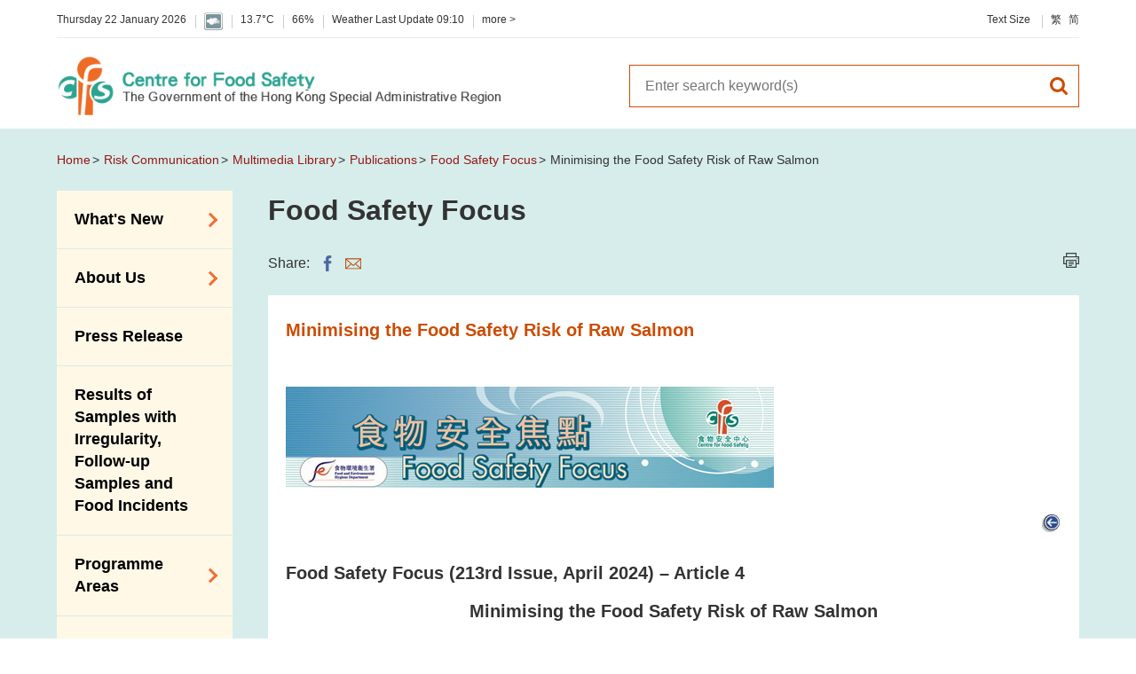

--- FILE ---
content_type: text/html
request_url: https://www.cfs.gov.hk/english/multimedia/multimedia_pub/multimedia_pub_fsf_213_04.html
body_size: 1611
content:
<!DOCTYPE html>
<html lang="en-us" xml:lang="en-us">
  <head>
    <meta http-equiv="X-UA-Compatible" content="IE=edge" />
    <meta name="format-detection" content="telephone=no" />
    <meta name="viewport" content="width=device-width, initial-scale=1.0">
<meta http-equiv="content-type" content="text/html; charset=utf-8"/>
<title>Minimising the Food Safety Risk of Raw Salmon</title>
 <meta property="og:image" content="https://www.cfs.gov.hk/english/multimedia/multimedia_pub/images/multimedia_pub_fsf_207/FSF207_1.jpg" /> 
<meta name="keywords" content="" />
<meta name="description" content="" />
<meta name="date" content="2024-04-24T15:57:14+08:00" />
<link rel="stylesheet" type="text/css" href="/filemanager/system/english/css/template1.css">
    <script src="/filemanager/template/common/js/core.js"></script>
<script type="text/javascript"><!--

var zmsCharsetID = 1;
var zmsCharsetLangCode = 'en-us';
var zmsCurrentContentId = 11354;
var zmsBreadcrumbList = [{"name":"Risk Communication","url":"/english/rc/rc.html"},{"name":"Multimedia Library","url":"/english/rc/medialib/index.html"},{"name":"Publications","url":"/english/multimedia/multimedia_pub/multimedia_pub.html"},{"name":"Food Safety Focus","url":"/english/multimedia/multimedia_pub/multimedia_pub_fsf.html"}];
var zmsHasMobile=false;
//--></script>
<script type="text/javascript" src="/filemanager/system/english/js/template1.js"></script>
<script type="text/javascript" src="/filemanager/system/english/js/menu_1.js"></script>

    <script type="text/javascript"><!--
      var reviewDateExists = false;
      var revisionDateExists = true;
      var revisionDate_Year = 2024;
      var revisionDate_Month = 4;
      var revisionDate_Day = 24;
      var zmsPageName = 'Minimising the Food Safety Risk of Raw Salmon';
    //--></script>
  </head>
  <body>
    <div id="content"><p></p>
<p><img title="Food Safety Focus Banner" alt="Food Safety Focus Banner" src="/english/multimedia/multimedia_pub/images/Focus_head2_e.jpg" /></p>
<p class="a_right"><a href="multimedia_pub_fsf.html"><img title="To the main page" alt="To the main page" src="/english/multimedia/multimedia_pub/images/FSF_back_button.jpg" /></a><a href="/english/multimedia/multimedia_pub/multimedia_pub_fsf_213_03.html"><img title="Previous Article" alt="Previous Article" src="/english/multimedia/multimedia_pub/images/previous_arrow.jpg" /></a></p>
<h2 style="text-align: left;">Food Safety Focus (213rd Issue, April 2024) &ndash; Article 4</h2>
<h2 class="a_center" style="text-align: center;"><strong>Minimising the Food Safety Risk of Raw Salmon</strong></h2>
<p>Local media recently reported that a live parasite was found in a piece of wild&ndash;caught raw salmon during food preparation in Japan. The above salmon product was graded as not for raw consumption according to the report. Salmon products, including both the wild-caught species and those raised in fish farms, are susceptible to contamination with a wide range of parasites. Consuming raw or undercooked foods containing live parasites could potentially lead to parasitic infestation.</p>
<p>The key to eliminating parasites is to cook food thoroughly, and a heating step is an effective parasite control measure. If thorough heating cannot be done, a freezing step can be taken instead. Freezing fish at -20&deg;C or below for seven days or at -35&deg;C or below for about 20 hours can kill parasites. The public should purchase salmon for raw consumption from food premises with an appropriate endorsement on a food business licence. The trade should source salmon with valid health certificates issued by the relevant authorities of the exporting countries. <a href="/english/consumer_zone/susceptible_population/index.html">Susceptible populations like the elderly and pregnant women</a> should avoid eating raw or undercooked salmon.</p>
<p></p></div>
  </body>
</html>


--- FILE ---
content_type: text/css
request_url: https://www.cfs.gov.hk/filemanager/template/common/cfs/css/core.css
body_size: 7523
content:
@charset "utf-8";

/* html,
body {
    overflow-y: auto;
    -webkit-overflow-scrolling: touch;
} */

* {
    margin: 0;
    padding: 0;
}

*,
*:before,
*:after {
    -webkit-box-sizing: border-box;
    -moz-box-sizing: border-box;
    box-sizing: border-box;
}

*:focus-visible {
	outline: black solid 2px;
}

/* .menu_nav a:focus,
#searchMenuBar {
    outline: none;
} */

html {
    border: 0;
    margin: 0 auto;
    padding: 0;
    overflow-y: scroll;
}

body {
    border: 0;
    margin: 0 auto;
    padding: 0;
    font-size: 1em;
    line-height: 1.428571429;
    font-family: "Microsoft JhengHei", PMingLiU, Arial, Helvetica, sans-serif;
    color: #333;
    background: #fff;
    min-width: 320px;
}

.clearfix:before,
.clearfix:after {
    display: table;
    content: " ";
}

.clearfix:after {
    clear: both;
}

div {
    margin: 0;
    padding: 0;
}

img {
    border: 0;
    padding: 0;
    margin: 0;
    vertical-align: top;
}

h1,
h2,
h3,
h4,
h5,
h6,
.h1,
.h2,
.h3,
.h4,
.h5,
.h6 {
    font-weight: 500;
    margin: 0;
    padding: 0;
}

ul,
ol {
    margin: 0;
    padding: 0;
    list-style-type: none;
}

a {
    text-decoration: none;
    color: #333;
    cursor: pointer;
}

a:hover,
a.selected,
a:focus {
    color: #cc4c02;
    -webkit-transition: color .2s ease 0s;
    transition: color .2s ease 0s;
}

strong {
    font-weight: 700;
}

strong.title {
    color: #017685;
}

blockquote {
    display: block;
    margin: 30px 0 30px 40px;
}

input[type="radio"],
input[type="checkbox"] {
    border: 0 !important;
}

input,
textarea {
    /* -webkit-appearance: none; */
    border-radius: 0;
}

input::-webkit-input-placeholder,
textarea::-webkit-input-placeholder {
    color: #000;
}

input:-moz-placeholder,
textarea:-moz-placeholder {
    /* Firefox 18- */
    color: #000;
}

input::-moz-placeholder,
textarea::-moz-placeholder {
    /* Firefox 19+ */
    color: #000;
}

input:-ms-input-placeholder,
textarea:-ms-input-placeholder {
    color: #000;
}

input:focus::-webkit-input-placeholder,
textarea:focus::-webkit-input-placeholder {
    color: transparent;
}

input:focus:-moz-placeholder,
textarea:focus:-moz-placeholder {
    /* Firefox 18- */
    color: transparent;
}

input:focus::-moz-placeholder,
textarea:focus::-moz-placeholder {
    /* Firefox 19+ */
    color: transparent;
}

input:focus:-ms-input-placeholder,
textarea:focus:-ms-input-placeholder {
    color: transparent;
}

sub,
sup {
    font-size: 75%;
    line-height: 0;
    position: relative;
    vertical-align: baseline;
}

sup {
    top: -0.5em;
}

sub {
    bottom: -0.25em;
}

sup.star {
    color: #F00;
}

table {
    border-collapse: collapse;
    border-spacing: 0;
}

#nav-access {
    top: -20em;
    position: absolute;
}

.accessibility {
    height: 0px;
    width: 0px;
    display: inline-block;
    overflow: hidden;
    margin: 0;
    padding: 0;
    font-size: 0;
    text-indent: -9999px;
}

.access {
    height: 1px;
    left: 0;
    overflow: hidden;
    position: absolute;
    top: -5000px;
    width: 1px;
}

.hiddenLabel {
    display: none !important;
}

.hidden,
.invisible {
    display: none;
}

.sr-only{
	position: absolute;
	width: 1px;
	height: 1px;
	padding: 0;
	margin: -1px;
	overflow: hidden;
	clip: rect(0, 0, 0, 0);
	white-space: nowrap;
	border-width: 0;
}

/* @media print {
* {
	color: #000 !important;
	text-shadow: none !important;
	background: transparent !important;
	box-shadow: none !important;
}
} */

.small_size {
    font-size: 90%;
}

.middle_size {
    font-size: 100%;
}

.large_size {
    font-size: 110%;
}

.f_left {
    float: left !important;
}

.f_right {
    float: right !important;
}

.f_left_img {
    float: left !important;
    padding-right: 10px;
}

.f_right_img {
    float: right !important;
    padding-left: 10px;
}

.a_left {
    text-align: left !important;
}

.a_right {
    text-align: right !important;
}

.a_center {
    text-align: center !important;
}

.a_justify {
    text-align: justify !important;
}

.v_middle {
    vertical-align: middle !important;
}

.no_wrap {
    white-space: nowrap;
}

.rwd_img {
    max-width: 100%;
    height: auto;
}

.rwd_img_fullWidth {
    width: 100%;
    height: auto;
}

.container {
    margin: 0 auto;
    position: relative;
    max-width: 1200px;
    /* padding:0 20px; */
    padding: 0;
    width: 90%;
}


/***********************Structure css************************/

.loaders {
    position: fixed;
    left: 0;
    right: 0;
    bottom: 0;
    top: 0;
    width: 100%;
    height: 100%;
    z-index: 9999;
    background: #ffffff;
    text-align: center;
}

.loaders .loader {
    width: 100%;
    height: 100%;
    position: relative;
}

#wrapper {
    width: 100%;
    height: 100%;
    min-width: 320px;
    position: relative;
    overflow: hidden;
}

#wrapperInner {
    /* position:relative;
	width:100%;
	right: 0; */
    /* display:none; */
    height: auto;
    /* padding-top: 151px; */
    position: relative;
    width: 100%;
    background-color: #fff;
    transition: padding-top 0.4s ease 0;
}

#header_pop {
    display: none;
    background-color: #e9e9e9;
    width: 100%;
    /* height:200px; */
    padding: 35px 0;
}

#header_pop .closeBtn {
    position: absolute;
    text-align: center;
    display: none;
    font-size: 0.825em;
    width: auto;
    height: auto;
    top: 0;
    right: 6px;
    z-index: 30;
}

body.headerPopOn #header_pop .closeBtn {
    display: block;
}

#header_pop .closeBtn .btnInner {
    position: relative;
    display: block;
    float: none;
    width: 27px;
    height: 27px;
    padding: 4% 0;
    margin: 0 auto;
}

#header_pop .closeBtn .btnInner:before,
#header_pop .closeBtn .btnInner:after {
    top: 12px;
    position: absolute;
    content: '';
    display: block;
    height: 2px;
    width: 25px;
    /* -webkit-transition: rotate 0.3s ease-in-out;
    transition: rotate 0.3s ease-in-out; */
    -webkit-transition: background-color .2s ease 0s;
    transition: background-color .2s ease 0s;
}

#header_pop .closeBtn .btnInner:before {
    background-color: #353535;
    -webkit-transform: rotate(45deg);
    -ms-transform: rotate(45deg);
    transform: rotate(45deg);
}

#header_pop .closeBtn .btnInner:after {
    background-color: #353535;
    -webkit-transform: rotate(-45deg);
    -ms-transform: rotate(-45deg);
    transform: rotate(-45deg);
}

#header_pop .closeBtn:hover .btnInner:before,
#header_pop .closeBtn:hover .btnInner:after {
    background-color: #F07027;
}

#header_pop .slider_wrap {
    display: none;
}

#header_pop .mobileToggle {
    display: none;
    font-size: 1em;
    font-weight: bold;
    vertical-align: middle;
    height: 51px;
    width: 100%;
    text-align: right;
    cursor: pointer;
}

#header_pop .mobileToggle:before {
    content: '';
    width: 0px;
    height: 100%;
    display: inline-block;
    vertical-align: middle;
}

#header_pop .mobileToggle:after {
    content: "";
    background: rgba(255, 255, 255, 0) url(../images/icon_circleup_black.svg) no-repeat center center;
    background-size: 100% !important;
    display: inline-block;
    width: 17px;
    height: 17px;
    margin: 0 5px 0 15px;
    vertical-align: middle;
}

#header_pop .slideInner {
    padding: 0 6%;
    margin: 0 auto;
    font-size: 0;
}

#header_pop .slideInner .imgHolder,
#header_pop .slideInner .contentHolder {
    position: relative;
    display: inline-block;
    vertical-align: middle;
    font-size: 1rem;
}

#header_pop .slideInner .imgHolder img {
    display: block;
    width: 100%;
    margin: 0 auto;
    border: 5px solid #FFF;
}

#header_pop .slideInner .contentHolder .doyouknowTitle {
    font-size: 1em;
    font-weight: bold;
    margin-bottom: 10px;
}

#header_pop .slideInner .contentHolder .contentTitle {
    font-size: 1.6em;
    font-weight: bold;
}

#header_pop .slideInner .contentHolder a.btn_readmore {
    padding: 10px 30px 10px 15px;
    border: 1px solid #353535;
    margin: 5px 0px;
    min-width: 200px;
    display: inline-block;
    position: relative;
    color: #353535;
    font-size: 0.825em;
}

#header_pop .slideInner .contentHolder a.btn_readmore:hover {
    background-color: #BE4E0C;
    border-color: #BE4E0C;
    color: #fff !important;
}

#header_pop .slideInner .contentHolder a.btn_readmore:after {
    content: '>';
    position: absolute;
    font-weight: bold;
    right: 15px;
    top: 50%;
    /* margin-top: -7px; */
    transform: translateY(-50%);
}

#header_pop .swiper-slide {
    padding: 0 0 40px 0;
}

#header_zone {
    /* padding:0 20px; */
    padding: 0;
    margin: 0;
    /* top: -80px; */
    /* position: fixed;
	top: 0;
	left: 0; */
    width: 100%;
    background-color: #fff;
    z-index: 300;
}

#header_zone.shadow {
    box-shadow: 0px 3px 5px rgba(125, 125, 125, 0.2);
    background-color: #fff;
    position: fixed;
    top: 0;
    left: 0;
}

#header_zone.shadow #topBar {
    border-bottom: 0;
}

#header_zone .container {
    padding: 0;
}

#header_zone #topBar {
    /* padding: 14px 20px 8px 20px; */
    padding: 14px 0 8px 0;
    /* padding: 15px 0 12px 0; */
    width: 100%;
    /* display: block;
	float: left; */
    position: relative;
    /* font-size: 0; */
    border-bottom: 1px solid #E9EDEC;
    font-size: 0.750em;
}

body.headerPopOn #header_zone #topBar:before {
    content: '';
    position: absolute;
    background: #e9e9e9;
    width: 37px;
    height: 62px;
    display: block;
    top: -20px;
    right: 26px;
    /* right: 0; */
    /* z-index: -1; */
    border-radius: 8px;
}

#header_zone.shadow #topBar:before {
    display: none !important;
}

#header_zone #topBar #todayWeather>* {
    display: block;
    float: left;
    padding-left: 10px;
    margin-left: 10px;
    position: relative;
}

#header_zone #topBar #todayWeather>*:after {
    background-color: #CCC;
    content: " ";
    display: block;
    width: 1px;
    height: 15px;
    position: absolute;
    left: 0;
    top: 3px;
}

#header_zone #topBar #todayWeather>*:first-child {
    padding-left: 0;
    margin-left: 0;
}

#header_zone #topBar #todayWeather>*:first-child:after {
    display: none;
}

#header_zone #topBar #todayWeather {
    float: left;
}

#header_zone #topBar ul#toolBar {
    float: right;
    /* margin-right:10px; */
}

#header_zone #topBar ul#toolBar li {
    /* font-size: 0; */
    display: inline-block;
}

#header_zone #topBar ul#toolBar>li {
    padding-left: 10px;
    margin-left: 10px;
    position: relative;
}

#header_zone #topBar ul#toolBar>li:after {
    background-color: #CCC;
    content: " ";
    display: block;
    width: 1px;
    height: 15px;
    position: absolute;
    left: 0;
    top: 3px;
}

#header_zone #topBar ul#toolBar>li:first-child:after {
    display: none;
}


/* #header_zone #topBar ul#toolBar>li#doYouKnowBtn {
    margin-right:10px;
} */

#header_zone #topBar ul#toolBar .langBtn {
    margin-left: 8px;
    position: relative;
}

#header_zone #topBar ul#toolBar .langBtn:first-child {
    margin-left: 0;
}

#header_zone #topBar ul#toolBar #doYouKnowBtn a {
    background: rgba(255, 255, 255, 0) url(../images/icon_circleup_black.svg) no-repeat center center;
    background-size: 100% !important;
    display: inline-block;
    width: 17px;
    height: 17px;
    vertical-align: -5px;
}

#header_zone #topBar ul#toolBar #doYouKnowBtn a:hover {
    background: rgba(255, 255, 255, 0) url(../images/icon_circleup_orange.svg) no-repeat center center;
}

#header_zone #topBar ul#toolBar #doYouKnowBtn a.active {
    background: rgba(255, 255, 255, 0) url(../images/icon_circledown_black.svg) no-repeat center center;
}

#header_zone #topBar ul#toolBar #doYouKnowBtn a.active:hover {
    background: rgba(255, 255, 255, 0) url(../images/icon_circledown_orange.svg) no-repeat center center;
}

#header_zone #topBar ul#toolBar #shareBtn {
    margin-left: 6px;
}

#header_zone #topBar ul#toolBar #shareBtn>a {
    background: rgba(255, 255, 255, 0) url(../images/icon_share_black.svg) no-repeat center center;
    background-size: 100% !important;
    display: inline-block;
    width: 17px;
    height: 17px;
    vertical-align: -5px;
}

#header_zone #topBar ul#toolBar #shareBtn.active>a {
    background-image: url(../images/icon_share_orange.svg);
}

#header_zone #topBar ul#toolBar #shareBtn .share-wrap {
    display: none;
    padding: 10px;
    background-color: #EAEAEA;
    position: absolute;
    top: 25px;
    left: 50%;
    transform: translateX(-50%);
    z-index: 1;
    width: 58px;
    /* width:86px; */
}


/* #header_zone #topBar ul#toolBar #shareBtn.active .share-wrap{display:block;} */

#header_zone #topBar ul#toolBar #shareBtn .share-wrap:before {
    position: absolute;
    top: -8px;
    left: 50%;
    transform: translateX(-50%);
    content: '';
    height: 0;
    width: 0;
    display: block;
    border: 8px transparent solid;
    border-top-width: 0;
    border-bottom-color: #EAEAEA;
}

#menuTab .share-wrap {
    padding: 20px 0 0 10px;
}

#header_zone #topBar ul#toolBar #shareBtn .share-wrap a.shareBtn,
#menuTab .share-wrap a.shareBtn {
    display: inline-block;
    margin-left: 10px;
    text-indent: -9999px;
    vertical-align: middle;
}

#header_zone #topBar ul#toolBar #shareBtn .share-wrap a.share-fb,
#menuTab .share-wrap a.share-fb {
    background: url('../images/icon-share-fb.png') no-repeat 0 0;
    background-size: 100%;
    width: 10px;
    height: 18px;
}

#header_zone #topBar ul#toolBar #shareBtn .share-wrap a.share-whatsapp,
#menuTab .share-wrap a.share-whatsapp {
    background: url('../images/icon-share-whatsapp.png') no-repeat 0 0;
    background-size: 100%;
    width: 18px;
    height: 18px;
}

#header_zone #topBar ul#toolBar #shareBtn .share-wrap a.share-email,
#menuTab .share-wrap a.share-email {
    background: url('../images/icon-share-email.png') no-repeat 0 0;
    background-size: 100%;
    width: 18px;
    height: 18px;
}

#header_zone #topBar ul#toolBar #shareBtn .share-wrap a,
#menuTab .share-wrap a {
    opacity: 1;
    -webkit-transition: all .2s ease 0s;
    transition: all .2s ease 0s;
}

#header_zone #topBar ul#toolBar #shareBtn .share-wrap a:hover,
#menuTab .share-wrap a:hover {
    opacity: 0.75;
}

#header_zone #topBar ul#toolBar #shareBtn .share-wrap a:first-child {
    margin-left: 0;
}

#header_zone:not(.shadow) #topBar a.header-logo {
    display: none;
}

#header_zone:not(.shadow) #topBar ul#toolBar li#dtSearch {
    display: none;
}

#header_zone.shadow #topBar {
    /* padding:8px 0; */
    padding: 5px 0;
}

#header_zone.shadow #topBar #todayWeather {
    display: none;
}

#header_zone.shadow #topBar a.header-logo {
    display: block;
    float: left;
    font-size: 0;
}

#header_zone.shadow #topBar a.header-logo img {
    max-height: 54px;
}

#header_zone.shadow #topBar ul#toolBar {
    padding-top: 18px;
}

#header_zone.shadow #topBar ul#toolBar li#dtSearch {
    display: inline-block;
}

#header_zone.shadow #topBar ul#toolBar li#doYouKnowBtn {
    display: none;
}

#header_zone.shadow #topBar ul#toolBar li#shareBtn {
    display: none;
}

#header_zone #topBar ul#toolBar li#dtSearch a {
    /* display: block;
	width: 22px;
	height: 22px; */
    display: inline-block;
    width: 17px;
    height: 17px;
    background: #FFF url("../images/icon_search_orange.svg") no-repeat scroll center center;
    background-size: 100% 100%;
    /* margin-left: 25px;
	margin-bottom: -5px; */
    vertical-align: -5px;
    position: relative;
}

#header_zone #topBar ul#toolBar li#dtSearch a:hover:after,
#header_zone #topBar ul#toolBar li#dtSearch.active a:after {
    content: '';
    border-top: 5px solid #cc4c02;
    border-bottom: 5px solid transparent;
    border-left: 5px solid transparent;
    border-right: 5px solid transparent;
    position: absolute;
    right: calc(50% - 3px);
    bottom: -14px;
}

#header_zone .subMenu {
    display: none;
}

#header_zone .subMenu.active {
    text-align: left;
    display: block;
    position: absolute;
    width: 100%;
    background: #FFF;
    overflow: visible;
    z-index: 1000;
    /* top: calc(100% + 34px); */
    padding: 30px 0 40px;
    box-shadow: 0px 10px 5px -7px rgba(0, 0, 0, 0.1);
}

#header_zone .subMenu.active:before {
    left: -50%;
    z-index: -1;
}

#header_zone .subMenu .searchWrapper {
    display: block;
    width: 60%;
    margin: 0 auto;
    padding: 30px 0 10px;
    overflow: hidden;
    position: relative;
}

#header_zone .subMenu .searchWrapper .subSearchBar {
    -webkit-appearance: none;
    border-radius: 0;
    background: #FFF;
    border: 0;
    border-bottom: 1px solid #cc4c02;
    display: block;
    float: left;
    height: 48px;
    width: calc(100% - 48px);
    margin: 0;
    padding: 0 17px;
}

#header_zone .subMenu .searchWrapper .subSearchBtn {
    box-sizing: border-box;
    float: left;
    min-width: 0;
    display: block;
    margin: 0;
    border: 0;
    width: 48px;
    height: 48px;
    border-bottom: 1px solid #cc4c02;
    padding: 6px;
    -webkit-appearance: none;
    -moz-appearance: none;
    /* background: #FFF url(../images/common_icons/orange/icon_search_orange.png) no-repeat center center; */
    background: white url(../images/icon_search_orange.svg) no-repeat center center;
    background-size: 45%;
    margin: 0;
    float: left;
    text-indent: -9999px;
    -webkit-transition: opacity .2s ease 0s;
    transition: opacity .2s ease 0s;
    cursor: pointer;
}

#header_zone .subSearchBtn:hover {
    opacity: 0.75;
}


/* #header_zone .nav {
    padding:0 20px;
    padding:0;
    position:relative;
} */

#header_zone .nav a.header-logo {
    display: none;
    font-size: 0;
    float: left;
    padding: 5px 0;
}

#header_zone .nav a.header-logo-mobile {
    display: none;
    font-size: 0;
    /* width: 100%; */
    padding: 5px 0 5px 0;
    margin-right: 140px;
    position: absolute;
    /* left: 20px; */
    left: 0;
    top: 50%;
    transform: translateY(-50%);
}

#header_zone .nav a.header-logo img {
    height: 54px;
}

#header_zone .nav a.header-logo-mobile img {
    /* max-width: 179px; */
    /* max-width: 233px; */
    max-width: 210px;
    width: 100%;
}

#header_zone .nav.active {
    position: relative;
}

#header_zone .nav .navMobile {
    display: none;
    float: right;
    position: relative;
}

#header_zone .nav .navMobile .navBtn {
    display: block;
    float: left;
    position: relative;
    /* width: 58px;
	height: 58px; */
    width: 40px;
    height: 64px;
}

#header_zone .nav .navMobile .navBtn.active {
    border: 1px solid #e1e1e1;
    border-width: 0 1px;
}

#header_zone .nav .navMobile #navSearch {
    background: rgba(255, 255, 255, 0) url(../images/icon_search_orange.svg) no-repeat center center;
    /* background-size: 40% 40%; */
    background-size: 22px 22px;
}

#header_zone .nav .navMobile .navBtn.active#navSearch {
    background-color: #f8f8f8;
}

#header_zone .nav .navMobile #navLang {
    background: rgba(255, 255, 255, 0) url(../images/icon_lang_orange.svg) no-repeat center center;
    /* background-size: 40% 40%; */
    background-size: 22px 22px;
}

#header_zone .nav .navMobile .navBtn.active#navLang {
    background-color: #f8f8f8;
}

#header_zone .nav .navMobile #navToggle .navToggleInner {
    position: absolute;
    display: block;
    /* width: 40%;
	height: 40%; */
    width: 50%;
    height: 50%;
    top: 30%;
    /* left: 30%; */
    left: 50%;
    transform: translateX(-50%);
    padding: 4% 0;
}

#header_zone .nav .navMobile #navToggle .navToggleInner span,
#header_zone .nav .navMobile #navToggle .navToggleInner:before,
#header_zone .nav .navMobile #navToggle .navToggleInner:after {
    content: '';
    display: block;
    height: 4px;
    width: 100%;
    background: #cc4c02;
    -webkit-transition: all 0.3s ease-in-out;
    transition: all 0.3s ease-in-out;
}

#header_zone .nav .navMobile #navToggle .navToggleInner:before {
    top: 0;
}

#header_zone .nav .navMobile #navToggle .navToggleInner:after {
    bottom: 0;
}

#header_zone .nav .navMobile #navToggle .navToggleInner span {
    margin: 4px auto;
}

#header_zone .nav .navMobile .navBtn.active#navToggle {
    background-color: #f8f8f8;
}

#header_zone .nav .navMobile .navBtn.active#navToggle .navToggleInner span {
    background: transparent;
}

#header_zone .nav .navMobile .navBtn.active#navToggle .navToggleInner:before {
    -ms-transform: translateY(8px) rotate(45deg);
    -webkit-transform: translateY(8px) rotate(45deg);
    transform: translateY(8px) rotate(45deg);
}

#header_zone .nav .navMobile .navBtn.active#navToggle .navToggleInner:after {
    -ms-transform: translateY(-8px) rotate(-45deg);
    -webkit-transform: translateY(-8px) rotate(-45deg);
    transform: translateY(-8px) rotate(-45deg);
}

#header_zone .nav .menuTab {
    z-index: 10;
    display: none;
    border-top: 1px solid #e1e1e1;
    margin-top: 64px;
    width: 100%;
    /* height: 100%; */
    height: auto;
    /* position: absolute; */
    position: fixed;
    background-color: #FFF8E6;
    /* overflow-y: scroll; */
    overflow-y: hidden;
    /*padding-top: 15px;*/
    padding-bottom: 100px;
    top: 0;
    left: 0;
}

#header_zone .nav.active .menuTab.active {
    display: block;
}

#header_zone .nav.active>div#searchTab.active {
    display: block;
    color: #cc4c02;
    text-align: center;
}

#header_zone .nav.active>div#searchTab.active h2 {
    margin-top: 0px;
}

#header_zone .nav.active>div#searchTab.active .searchBlock {
    width: 100%;
    padding: 0px 20px;
}

#header_zone .nav.active>div#searchTab.active .searchBlock .searchHolder {
    margin-bottom: 0px;
}

#header_zone .nav.active>div#searchTab.active .searchBlock .searchHolder .searchBar {
    width: calc(100% - 48px);
}

#header_zone .nav.active>div#searchTab.active .hotSearch {
    color: #cc4c02;
}

#header_zone .nav.active>div#searchTab.active .hotSearch a {
    padding: 10px;
    color: #cc4c02;
}

#header_zone .nav.active>div#languagesTab.active {
    padding: 0 20px;
}

#header_zone .nav.active>div#languagesTab.active h2 {
    margin-top: 20px;
    color: #cc4c02;
}

#header_zone .nav.active>div#languagesTab.active div {
    margin: 15px 0px;
}

#header_zone .nav.active>div#languagesTab.active div a {
    padding: 0;
    font-weight: bold;
}

#headbottom_zone {
    background-color: #fff;
    position: relative;
}

#headbottom_zone .header-logo-wrap {
    padding: 40px 0 15px;
}

#headbottom_zone .header-logo-wrap .header-logo img {
    max-width: 500px;
    height: auto;
}


/* #headbottom_zone .header-logo-wrap .logo-cfs{
	background:url('../images/logo-cfs.png') no-repeat 0 0;
	width:566px;
	height:76px;
	display:inline-block;
	text-indent:-9999px;
} */

.searchBlock {
    float: left;
    overflow: hidden;
    width: 50%;
    margin-bottom: 30px;
}

.searchBlock .searchHolder {
    clear: both;
    float: left;
    overflow: hidden;
    width: 100%;
}

.searchBlock .searchHolder .searchBarHolder {
    clear: both;
    float: left;
    margin: 10px 0 5px;
    width: 100%;
}

.searchBlock .searchHolder .searchBar {
    -webkit-appearance: none;
    border-radius: 0;
    background: #FFF;
    border: 1px solid #cc4c02;
    border-right: 0;
    display: block;
    float: left;
    height: 48px;
    width: 80%;
    margin: 0;
    padding: 0 17px;
}

.searchBlock .searchHolder .searchBtn {
    box-sizing: border-box;
    float: left;
    min-width: 0;
    display: block;
    margin: 0;
    border: 0;
    width: 48px;
    height: 48px;
    border: 1px solid #cc4c02;
    border-left: 0;
    padding: 6px;
    -webkit-appearance: none;
    -moz-appearance: none;
    /* background: #FFF url(../images/icon_search_orange.png) no-repeat center center; */
    background: white url(../images/icon_search_orange.svg) no-repeat center center;
    background-size: 45%;
    margin: 0;
    float: left;
    display: block;
    text-indent: -9999px;
    -webkit-transition: opacity .2s ease 0s;
    transition: opacity .2s ease 0s;
    cursor: pointer;
}

.searchBtn:hover {
    opacity: 0.75;
}


/*Mobile nav*/

#mobile_nav_wrap {
    display: none;
    /*background-color:#616161;*/
    color: #fff;
}

#mobile_nav_wrap a {
    color: #fff;
}

#mobile_overlay {
    position: absolute;
    top: 0;
    height: 100%;
    width: 100%;
    z-index: 2050;
    background-color: rgba(0, 0, 0, .8);
}

.navcontrol {
    display: block;
    height: 30px;
    width: 34px;
}

.navcontrol:before,
.navcontrol:after,
.navcontrol span {
    background: #7F7F7F;
    position: absolute;
    width: 26px;
    right: 4px;
    height: 2px;
    -webkit-transition: all 0.3s ease 0.15s;
    transition: all 0.3s ease 0.15s;
    transform-origin: center center;
}

.navcontrol span {
    font-size: 0;
    top: 50%;
    margin-top: -1px;
}

.navcontrol:before,
.navcontrol:after {
    content: "";
}

.navcontrol:before {
    top: 4px;
}

.navcontrol:after {
    top: 24px;
}


/* .navcontrol:hover:before{ top:2px;}
.navcontrol:hover:after{ top:26px;} */

.navcontrol.selected span {
    background: none!important;
}

.navcontrol.selected:before {
    -ms-transform: rotate(45deg);
    -webkit-transform: rotate(45deg);
    transform: rotate(45deg);
    top: 50%;
    width: 34px;
}

.navcontrol.selected:after {
    -ms-transform: rotate(-45deg);
    -webkit-transform: rotate(-45deg);
    transform: rotate(-45deg);
    top: 50%;
    width: 34px;
    bottom: inherit;
}

#menuControl {
    position: relative;
}

#mobileNavClose {
    position: relative;
    /* left:0; top:5px; */
    display: none;
}

#mobileNavClose.navcontrol:before,
#mobileNavClose.navcontrol:after,
#mobileNavClose.navcontrol span {
    background: #fff;
}

#mobile_topnav {
    /* padding:0 15px; */
    background-color: #F07027;
    /* height: 70px; */
}

#mobile_topnav a {
    text-decoration: none;
}

#mobile_topnav>ul#topnav_m {
    margin: 0 auto;
    float: left;
    left: 50%;
    -ms-transform: translateX(-50%);
    -webkit-transform: translateX(-50%);
    transform: translateX(-50%);
    position: relative;
}

#mobile_topnav>ul#topnav_m>li {
    display: table;
    float: left;
    height: 70px;
    padding-left: 15px;
    /* padding-left:20px; */
    position: relative;
    transition: height 0.4s ease 0s;
}

#mobile_topnav>ul#topnav_m>li.fontsize,
#mobile_topnav>ul#topnav_m>li.topsearch {
    padding-left: 0;
}

#mobile_topnav>ul#topnav_m>li.lang:after,
#mobile_topnav>ul#topnav_m>li.media:after,
#mobile_topnav>ul#topnav_m>li.topshare:after {
    position: absolute;
    width: 1px;
    height: 8px;
    border-left: 1px solid #D4D5DA;
    top: 50%;
    left: 7px;
    /* left:10px; */
    margin-top: -4px;
    content: "";
}

#mobile_topnav>ul#topnav_m>li>.topnav_item {
    display: table-cell;
    position: relative;
    vertical-align: middle;
    padding: 0 7px;
    /* padding:0 8px; */
}

#mobile_topnav>ul#topnav_m>li>.topnav_item>a {
    display: block;
    text-decoration: none;
    font-size: 14px;
}

#mobile_topnav>ul#topnav_m>li>.topnav_item>a.larger_font {
    font-size: 18px;
}

#mobile_topnav>ul#topnav_m>li.topshare>.topnav_item>a {
    background: url('../images/icon-share-white.png') no-repeat 0 0;
    background-size: 100% auto;
    width: 23px;
    height: 26px;
    text-indent: -9999px;
}

#mobile_topnav>ul#topnav_m>li.topsearch>.topnav_item>a {
    background: url('../images/icon-search-white.png') no-repeat 0 0;
    background-size: 100% auto;
    width: 26px;
    height: 26px;
    text-indent: -9999px;
}

#mobile_topnav>ul#topnav_m>li .topnav_item:before {
    content: '';
    border-left: 8px solid transparent;
    border-right: 8px solid transparent;
    border-bottom: 10px solid #FFB974;
    position: absolute;
    left: 50%;
    margin-left: -8px;
    bottom: 0;
    opacity: 0;
    -webkit-transition: opacity .2s ease 0s;
    transition: opacity .2s ease 0s;
}


/* #mobile_topnav ul.topnav>li.topshare>.topnav_item:hover:before, #mobile_topnav ul.topnav>li.topshare>.topnav_item.selected:before{ opacity:1;} */

#mobile_topnav>ul#topnav_m>li.topshare.selected>.topnav_item:before,
#mobile_topnav>ul#topnav_m>li.topsearch.selected>.topnav_item:before {
    opacity: 1;
}

#mobile_topnav>ul#topnav_m>li.navControl {
    padding-left: 0;
}

#mainnav_m {
    /*overflow-y:auto; overflow-x:hidden;*/
    width: 100%;
}

#mainnav_m>ul>li {
    position: relative;
    border-bottom: 1px solid #B9D161;
}

#mainnav_m>ul>li>a:not(.btn) {
    padding: 15px;
    display: block;
    /* font-size:1.3em; */
    z-index: 10;
    text-decoration: none;
}

#mainnav_m>ul>li.hasChild>a:not(.btn) {
    padding-right: 50px;
}

#mainnav_m>ul>li>a.btn {
    position: absolute;
    right: 12px;
    top: 8px;
    width: 30px;
    height: 30px;
    cursor: pointer;
    z-index: 100;
}

#mainnav_m>ul>li>a.btn:before {
    border: 2px solid #fff;
    content: "";
    background: none;
    height: 12px;
    top: 50%;
    /* margin-top:-6px; */
    right: 10px;
    width: 12px;
    position: absolute;
    -ms-transform: rotate(45deg);
    -webkit-transform: rotate(45deg);
    transform: rotate(45deg);
    border-bottom: none;
    border-left: none;
    transition: transform 0.4s ease 0s;
}

#mainnav_m>ul>li.selected>a.btn:before {
    -ms-transform: rotate(135deg);
    -webkit-transform: rotate(135deg);
    transform: rotate(135deg);
    margin-top: -2px;
    border-color: #fff;
}

#mainnav_m>ul>li.active>a.btn:before {
    border-color: #fff;
}


/* #switchLangEN,
#switchLangEN_m {} */

#mainnavWrap_m {
    width: 100%;
}

#mainnav_m>ul>li.selected>a:not(.btn),
#mainnav_m>ul>li.active>a:not(.btn) {
    background-color: #B3CB4F;
}

#mainnav_m>ul>li.selected>a,
#mainnav_m>ul>li.active>a {
    color: #fff;
}


/* #mainnav_m > ul > li > ul li a{ color:rgba(255,255,255,0.7);}
#mainnav_m > ul > li > ul li a:hover, #mainnav_m > ul > li > ul li.selected > a{color:#FFC042;} */


/* #mainnav_m>ul>li.selected>ul {} */

#mainnav_m>ul>li.selected>ul>li {
    background-color: #EAF0D6;
}

#mainnav_m>ul>li.selected>ul {
    display: block;
    padding: 0;
}

#mainnav_m>ul>li>ul {
    display: none;
}

#mainnav_m>ul>li>ul>li {
    position: relative;
}

#mainnav_m>ul>li>ul>li>a {
    padding: 15px;
    display: block;
    position: relative;
    color: #666;
    text-decoration: none;
    /* line-height:1.4em; font-size:1.3em; */
}


/* #mainnav_m > ul > li > ul > li > a:before{
	content:'';
	width:6px;
	height:6px;
	border-radius:50%;
	background-color:#fff;
	left:24px;	
	top:1.25em;
	position:absolute;		
} */

#mainnav_m>ul>li>ul>li>a:hover {
    color: #A9C638;
}


/* #mainnav_m > ul > li > ul > li > a:hover:before{
	background-color:#ffc042;
} */

#mainnav_m>ul>li>ul>li>ul a {
    padding: 8px 15px 8px 38px;
    display: block;
    position: relative;
}

#mainnav_m>ul>li>ul>li>ul a:before {
    left: 28px;
}

#othernav_m {
    /*overflow-y:auto; overflow-x:hidden;*/
    width: 100%;
}

#othernav_m>ul>li {
    position: relative;
}

#othernav_m>ul>li>a {
    padding: 15px 15px 15px 35px;
    display: block;
    /* font-size:1.3em; */
    z-index: 10;
    text-decoration: none;
}

#othernav_m>ul>li>a:before {
    content: '';
    width: 6px;
    height: 6px;
    border-radius: 50%;
    background-color: #EAF0D6;
    left: 20px;
    top: 1.5em;
    position: absolute;
}


/***Mobile***/

#header_zone,
#middle_zone,
#footer_zone {
    -webkit-transition: left 550ms ease 0s;
    transition: left 550ms ease 0s;
}


/* #header_zone.showMenu, #middle_zone.showMenu, #footer_zone.showMenu{
	left: -390px;
} */

#middle_zone {
    background-color: #D7EDEB;
    position: relative;
    /* transition: padding 0.4s ease 0s; */
}

#footer_zone {
    position: relative;
    padding: 60px 0;
}

#footer_zone #backtotop {
    position: absolute;
    top: -40px;
    right: 20px;
    font-size: 0.75em;
}

#footer_zone #backtotop:after {
    background: rgba(255, 255, 255, 0) url("../images/icon_arrow2_up_grey.svg") no-repeat scroll center top / 100% auto;
    content: "";
    display: inline-block;
    height: 16px;
    margin: 0 3px;
    vertical-align: bottom;
    width: 11px;
}

#footer_zone #backtotop:hover {
    color: #cc4c02;
}

#footer_zone #backtotop:hover:after {
    background: rgba(255, 255, 255, 0) url("../images/icon_arrow2_up_orange.svg") no-repeat scroll center top / 100% auto;
}

#footer_zone .footerLeft {
    width: calc(50% - 40px * 1 / 2);
    margin-right: 40px;
    display: block;
    float: left;
}

#footer_zone .footerLeft #auxiliaryMenu {
    line-height: 20px;
    font-size: 0;
}

#footer_zone .footerLeft #auxiliaryMenu li {
    display: inline-block;
    float: none;
    box-sizing: border-box;
    padding-right: 10px;
    margin-right: 10px;
    position: relative;
    margin-bottom: 5px;
}

#footer_zone .footerLeft #auxiliaryMenu li>* {
    font-size: 0.75rem;
}

#footer_zone .footerLeft #auxiliaryMenu li:before {
    background-color: #CCC;
    content: " ";
    display: block;
    width: 1px;
    height: 15px;
    position: absolute;
    right: 0;
    top: 3px;
}

#footer_zone .footerLeft #auxiliaryMenu li.listBreaker {
    padding: 0;
    margin: 0;
    display: block;
    height: 0;
}

#footer_zone .footerLeft #auxiliaryMenu li.listBreaker:after,
#footer_zone .footerLeft #auxiliaryMenu li.listBreaker:before {
    display: none;
}

#footer_zone .footerLeft #auxiliaryMenu li:last-child:after {
    display: none;
}

#footer_zone .footerLeft #auxiliaryMenu .noLine:before {
    content: none;
}

#footer_zone .footerRight {
    width: calc(50% - 40px * 1 / 2);
    font-size: 0;
    display: block;
    float: left;
    text-align: right;
}


/* #footer_zone .footerRight #webLabel {
	display: block;
	float: right;
} */

#footer_zone .footerRight #footerLogoAA img {
    max-width: 100%;
}

#footer_zone .footerRight #footerLogoR6 img {
    width: 40%;
    /* margin-left: 18%; */
}

#footer_zone .footerRight #footerLogoAccess {
    width: 90%;
    margin-right: 20px;
}

#footer_zone .footerRight #footerLogoAccess img {
    /* margin-left: -15%; */
    max-width: 100%;
}

#footer_zone .footerRight .gridBlock {
    display: inline-block;
    vertical-align: middle;
    float: none;
    width: calc(25% - 15px * 3 / 4);
    margin-left: 15px;
}

#footer_zone .footerRight .gridBlock:first-child {
    margin-left: 0;
}

#footer_zone .footerRight .gridBlock img {
    display: block;
    margin: 0 auto;
}

#footer_zone #footerLogoHk {
    float: right;
}

#footer_zone #footerLogoHk img {
    max-width: 100%;
    width: 100% \9;
}

@media screen and (-ms-high-contrast: active),
(-ms-high-contrast: none) {
    #footer_zone #footerLogoHk img {
        width: 100%;
    }
}

.menuOn #header_pop {
    display: none !important;
}

.menuOn #wrapper {
    overflow: visible;
}

.menuOn #header_zone {
    position: relative;
}

.menuOn #header_zone .nav .menuTab {
    position: absolute;
}

.menuOn #middle_zone,
.menuOn #footer_zone {
    max-height: 0;
    overflow: hidden;
}

.menuOn #header_zone .nav.active>.menuTab.active {
    min-height: 600px;
}


/* .menuOn  */


/* #footer_zone #backtotop{background-color:#999; position:fixed; right:20px; bottom:20px; width:50px; height:50px; opacity: 0; filter:Alpha(Opacity=0); -webkit-transition: opacity 0.4s ease 0s; transition: opacity 0.4s ease 0s; z-index: 1000; text-indent:-9999px;}
#footer_zone #backtotop:after{position:absolute; width:20px; height:20px; border-top:2px solid #fff; border-left:2px solid #fff; content:""; top:50%; left:50%; margin:-5px 0 0 -10px; transform: rotate(45deg);}
#footer_zone #backtotop.fixed{position: absolute; bottom: 30px;}
#footer_zone #backtotop.active{opacity:1; filter:Alpha(Opacity=100);}
#footer_zone #backtotop:hover, #footer_zone #backtotop:active{} */

#icon_webforall {
    width: 122px;
    height: 63px;
}

#icon_w3c {
    width: 88px;
    height: 31px;
    margin-top: 13px;
}

a.btn_general {
    display: inline-block;
    border: 1px solid #A9C638;
    text-decoration: none;
    background-color: #FAFBF5;
    color: #A9C638;
    padding: 7px 55px;
    font-weight: bold;
    font-size: 1.176em;
    -webkit-transition: all .2s ease 0s;
    transition: all .2s ease 0s;
}

a.btn_general:hover {
    background-color: #A9C638;
    color: #fff;
}


/*-----------------------Menu--------------------------*/

ul.menu_nav {
    font-size: 1.125em;
}

ul.menu_nav>li {
    position: relative;
    /* margin-bottom:1px; */
    border-bottom: 1px solid #D7EDEB;
}

ul.menu_nav>li.active {
    background-color: #fff;
}

ul.menu_nav>li>a {
    display: block;
    background-color: #FFF8E6;
    padding: 20px 50px 20px 20px;
    font-weight: bold;
    position: relative;
    color: #000000;
    -webkit-transition: all .2s ease 0s;
    transition: all .2s ease 0s;
}

ul.menu_nav>li>a:hover {
    color: #cc4c02;
}

ul.menu_nav>li.active>a,
ul.menu_nav>li.selected>a {
    background-color: #fff;
    color: #cc4c02;
}

ul.menu_nav>li.active:after,
ul.menu_nav>li.selected:after {
    background-color: #F16E36;
    position: absolute;
    top: 0;
    left: 0;
    width: 10px;
    height: 100%;
    display: block;
    content: "";
}

ul.menu_nav>li>a.btn,
ul.menu_nav>li>a>.btn {
    position: absolute;
    right: 10px;
    top: 18px;
    padding: 0;
    width: 30px;
    height: 30px;
    z-index: 10;
}

ul.menu_nav>li>a>.btn {
    top: 50%;
    -ms-transform: translateY(-50%);
    -webkit-transform: translateY(-50%);
    transform: translateY(-50%);
    text-indent: -9999px;
}

ul.menu_nav>li>a.btn:after,
ul.menu_nav>li>a>.btn:after {
    border: 3px solid #F16E36;
    content: "";
    background: none;
    height: 12px;
    top: 50%;
    /* margin-top:-6px; */
    left: 50%;
    width: 12px;
    position: absolute;
    -ms-transform: translate(-50%, -50%) rotate(45deg);
    -webkit-transform: translate(-50%, -50%) rotate(45deg);
    transform: translate(-50%, -50%) rotate(45deg);
    border-bottom: none;
    border-left: none;
    transition: transform 0.4s ease 0s;
}

ul.menu_nav>li.active>a.btn:after,
ul.menu_nav>li.active>a>.btn:after {
    -ms-transform: translate(-50%, -50%) rotate(135deg);
    -webkit-transform: translate(-50%, -50%) rotate(135deg);
    transform: translate(-50%, -50%) rotate(135deg);
}

ul.menu_nav>li>ul {
    max-height: 0;
    overflow: hidden;
    -webkit-transition: max-height 0.4s ease;
    transition: max-height 0.4s ease;
}

ul.menu_nav>li.active>ul {
    max-height: none;
    margin-bottom: 20px;
}

ul.menu_nav>li>ul>li {
    position: relative;
}

ul.menu_nav>li>ul>li>a {
    display: block;
    background-color: #fff;
    padding: 5px 10px 5px 40px;
    position: relative;
}

ul.menu_nav>li>ul>li.active>a,
ul.menu_nav>li>ul>li.selected>a {
    color: #cc4c02;
}

ul.menu_nav>li.active>ul>li:after {
    background-color: #F16E36;
    position: absolute;
    top: 0;
    left: 0;
    width: 10px;
    height: 100%;
    display: block;
    content: "";
}

ul.menu_nav>li>ul>li>a:after {
    background-color: #F16E36;
    position: absolute;
    top: 0.9em;
    left: 25px;
    width: 5px;
    height: 5px;
    border-radius: 50%;
    display: block;
    content: "";
    /* -ms-transform: translateY(-50%);
	-webkit-transform: translateY(-50%);
	transform: translateY(-50%); */
}


/*-----------------------Menu--------------------------*/

.blockRow {
    width: 100%;
    position: relative;
    overflow: hidden;
    margin: 40px auto;
}

.blockRow.margin-1-4 {
    margin: 15px auto;
}

.blockRow.margin-1-5 {
    margin: 10px auto;
}

.noMarginDt {
    margin: 0 auto;
}

.blockRow .blockRow.showOnTablet,
.blockRow .blockRow.showOnMobile {
    display: none;
}

.block-1-2,
.block-1-2 .fillbg {
    width: calc(50% - 40px * 1/2);
}

.block-1-3,
.block-1-3 .fillbg {
    width: calc(33.3333% - 40px * 2/3);
}

.block-2-3,
.block-2-3 .fillbg {
    width: calc(66.6666% - 40px * 1/3);
}

.block-1-4,
.block-1-4 .fillbg {
    width: calc(25% - 40px * 3/4);
}

.block-2-4,
.block-2-4 .fillbg {
    width: calc(50% - 40px * 2/4);
}

.block-3-4,
.block-3-4 .fillbg {
    width: calc(75% - 40px * 1/4);
}

.block-1-5,
.block-1-5 .fillbg {
    width: calc(20% - 40px * 4/5);
}

.block-2-5,
.block-2-5 .fillbg {
    width: calc(40% - 40px * 3/5);
}

.block-3-5,
.block-3-5 .fillbg {
    width: calc(60% - 40px * 2/5);
}

.block-4-5,
.block-4-5 .fillbg {
    width: calc(80% - 40px * 1/5);
}

.block-1-1,
.block-2-2,
.block-3-3,
.block-4-4,
.block-5-5 {
    width: 100%;
    margin: 0;
}

.block-1-2,
.block-1-3,
.block-2-3,
.block-1-4,
.block-2-4,
.block-3-4,
.block-1-5,
.block-2-5,
.block-3-5,
.block-4-5,
.blockTb-1-2,
.blockTb-1-3,
.blockTb-2-3,
.blockTb-1-4,
.blockTb-2-4,
.blockTb-3-4,
.blockTb-1-5,
.blockTb-2-5,
.blockTb-3-5,
.blockTb-4-5,
.blockMb-1-2,
.blockMb-1-3,
.blockMb-2-3,
.blockMb-1-4,
.blockMb-2-4,
.blockMb-3-4,
.blockMb-1-5,
.blockMb-2-5,
.blockMb-3-5,
.blockMb-4-5 {
    margin-right: 40px;
    display: block;
    float: left;
    /* min-height:400px; */
}

.gridBlock.block-1-2:last-child,
.gridBlock.block-1-3:last-child,
.gridBlock.block-2-3:last-child,
.gridBlock.block-1-4:last-child,
.gridBlock.block-2-4:last-child,
.gridBlock.block-3-4:last-child,
.gridBlock.block-1-5:last-child,
.gridBlock.block-2-5:last-child,
.gridBlock.block-3-5:last-child,
.gridBlock.block-4-5:last-child,
.gridBlock.blockTb-1-2:last-child,
.gridBlock.blockTb-1-3:last-child,
.gridBlock.blockTb-2-3:last-child,
.gridBlock.blockTb-1-4:last-child,
.gridBlock.blockTb-2-4:last-child,
.gridBlock.blockTb-3-4:last-child,
.gridblock.blockTb-1-5:last-child,
.gridblock.blockTb-2-5:last-child,
.gridblock.blockTb-3-5:last-child,
.gridblock.blockTb-4-5:last-child,
.gridBlock.blockMb-1-2:last-child,
.gridBlock.blockMb-1-3:last-child,
.gridBlock.blockMb-2-3:last-child,
.gridBlock.blockMb-1-4:last-child,
.gridBlock.blockMb-2-4:last-child,
.gridBlock.blockMb-3-4:last-child,
.gridblock.blockMb-1-5:last-child,
.gridblock.blockMb-2-5:last-child,
.gridblock.blockMb-3-5:last-child,
.gridblock.blockMb-4-5:last-child {
    margin-right: 0;
}

.block-1-2 .fillbg,
.block-1-3 .fillbg,
.block-2-3 .fillbg,
.block-1-4 .fillbg,
.block-2-4 .fillbg,
.block-3-4 .fillbg,
.block-1-5 .fillbg,
.block-2-5 .fillbg,
.block-3-5 .fillbg,
.block-4-5 .fillbg {
    position: absolute;
    height: 100%;
    top: 0;
}

.nav_menu {
    min-height: 100px;
}

.nav_menu .fillbg {
    background-color: #FFF8E6;
}

.r1-c3>div:first-child {
    position: relative;
    z-index: 1;
}

.r1-c3 .fillbg {
    background-color: #ffffff;
}


/* color style */

.text-primary {
    color: #bc4501!important;
}

.text-secondary {
    color: #951717!important;
}

.table-bg-primary {
    background: #f9f9f9;
}


/* margin and padding */

.mb-0 {
    margin-bottom: 0!important;
}

.p-0 {
    padding: 0!important;
}

.swiper-control .swiper-button-prev-custom,
.swiper-control .swiper-button-next-custom{
	text-indent:-9999px;
}

--- FILE ---
content_type: text/css
request_url: https://www.cfs.gov.hk/filemanager/template/common/cfs/css/media_query.css
body_size: 2611
content:
@charset "utf-8";

/* Desktop */

@media screen and (min-width: 1241px) {
	/* #header_zone #topBar{
		padding: 14px 0 8px 0;
	} */
	/* body.headerPopOn #header_zone #topBar:before{
		right:0;
	} */
}
/* @media screen and (max-width: 1240px) {
	.container{padding:0 20px;}
} */

@media screen and (max-width: 1225px) {
	#footer_zone .footerLeft #auxiliaryMenu li.nextLine:after {display: block;}
}

@media screen and (min-width: 1201px) {
	/* #middle_zone{padding-top:52px;} */
	/* #headbottom_zone{padding-top:45px;} */
	.showOnTablet, .showOnMobile{display:none !important;}
	
	body.headerPopOn #header_pop{
		display:block !important;
	}
}

@media screen and (max-width: 1200px) {
	body {font-size:0.938em;}
	.container{width:94%;}
	#header_zone .container{width:100%;}
	.fillbg {display:none;}
	.home #headbottom_zone .header-logo-wrap{width:45%;}
	.inside #headbottom_zone .header-logo-wrap{display:none;}
	#headbottom_zone .header-logo-wrap .header-logo img{max-width:100%; display:none;}
	#header_zone #topBar{display:none;}
	/* #header_zone.shadow .nav a.header-logo{display:block;} */
	#header_zone .nav a.header-logo{display:block; margin-left:3%;}
	#header_zone .nav .navMobile{display:block; margin-right:3%;}
	/* #middle_zone{padding-top:58px;} */
	.home #headbottom_zone{/* padding-top:125px; */padding-top:61px;}
	/* .inside #headbottom_zone{padding-top:48px;} */
	/* #footer_zone #backtotop {margin-right: 3%;} */
	#footer_zone .footerLeft {/*br{display:none;}*/}
	#footer_zone .footerRight li {margin: 5px;}
	
	.showOnTablet {display: block !important;}
	.hideOnTablet {display: none !important;}
	.showOnMobile{display: none !important;}
	.noMarginTb {margin: 0 !important;;}
	
	.blockTb-1-2 {width: calc(50% - 40px * 1/2);}
	.blockTb-1-3 {width: calc(33.3333% - 40px * 2/3);}
	.blockTb-2-3 {width: calc(66.6666% - 40px * 1/3);}
	.blockTb-1-4 {width: calc(25% - 40px * 3/4);}
	.blockTb-2-4 {width: calc(50% - 40px * 2/4);}
	.blockTb-3-4 {width: calc(75% - 40px * 1/4);}
	.blockTb-1-5 {width: calc(20% - 40px * 4/5);}
	.blockTb-2-5 {width: calc(40% - 40px * 3/5);}
	.blockTb-3-5 {width: calc(60% - 40px * 2/5);}
	.blockTb-4-5 {width: calc(80% - 40px * 1/5);}

	.blockTb-1-1,
	.blockTb-2-2,
	.blockTb-3-3,
	.blockTb-4-4,
	.blockTb-5-5 {width: 100%; margin: 15px auto;}

	.blockTb-1-1.blockHead,
	.blockTb-2-2.blockHead,
	.blockTb-3-3.blockHead,
	.blockTb-4-4.blockHead,
	.blockTb-5-5.blockHead {margin: 0 auto;}

	.blockTb-1-1:first-child,
	.blockTb-2-2:first-child,
	.blockTb-3-3:first-child,
	.blockTb-4-4:first-child,
	.blockTb-5-5:first-child {margin: 0 auto;}
	
	#header_pop{
		display:block !important;
		padding:0;
	}
	#header_pop .container{
		/*padding:0 20px;*/
		width:94%;
	}
	body.headerPopOn #header_pop{
		padding:30px 0;
	}
	body.headerPopOn #header_pop .mobileToggle{
		display:none;
	}
	/* #header_pop .closeBtn{
		right:20px;
	} */
	#header_pop .mobileToggle{
		display:none;
	}
	#header_pop .mobileToggle.open{
		display:block;
	}
}

@media screen and (max-width: 1024px) {
	#footer_zone .footerLeft #auxiliaryMenu li.noLine:before {content: " ";}
	#footer_zone .footerLeft #auxiliaryMenu li.listBreaker {display: none;}
}

@media screen and (min-width: 995px) {
	/* slideshow style */
	#content .slideShowIconWrap ul>li:nth-child(6n+1){
		margin-left:0;
	}
	/* slideshow style */
}

/* Tablet */
@media screen and (max-width: 994px) {
	#content .item3 > *{
		width:calc(100%/2);
	}
	/* slideshow style */
	#content .slideShowIconWrap ul>li{
		margin-left:2%; margin-left:1.5%\9; margin-bottom:2%; width:calc(24.9999% - 2% * 3/4);
	}
	#content .slideShowIconWrap ul>li:nth-child(4n+1){
		margin-left:0;
	}
	/* slideshow style */
}

@media screen and (max-width: 886px) {
	#footer_zone .footerLeft #auxiliaryMenu li {margin-right: 0px; padding-right: 5px;}
}

@media screen and (max-width: 800px){
	#content .flexbox.col-2>div{
		width: calc(100% - 20px);
	}
	#content .boxDetail{
		padding: 10px;
	}
}
@media screen and (min-width: 768px) {
	.inside .share-wrap .share-whatsapp{display:none;}
	
	#header_pop .slideInner .imgHolder{
		width:35%;
	}
	#header_pop .slideInner .contentHolder{
		width:65%;
		padding:0 30px;
	}
	#header_pop .slideInner .contentHolder a.btn_readmore{
		margin-top:20px;
	}
	#header_pop .swiper-control .swiper-button-next-custom{
		position: absolute;
		top: 50%;
		height: 35px;
		width: 35px;
		margin-top: -130px;
		right: 0;
		background-image: url(../images/icon_arrow_thin_right_grey.svg);
	}
	#header_pop .swiper-control .swiper-button-next-custom:hover{
		background-image: url(../images/icon_arrow_thin_right_orange.svg);
	}
	#header_pop .swiper-control .swiper-button-prev-custom{
		position: absolute;
		top: 50%;
		height: 35px;
		width: 35px;
		margin-top: -130px;
		left: 0;
		background-image: url(../images/icon_arrow_thin_left_grey.svg);
	}
	#header_pop .swiper-control .swiper-button-prev-custom:hover{
		background-image: url(../images/icon_arrow_thin_left_orange.svg);
	}
	#menuTab .share-wrap a.share-whatsapp{display:none;}
	.home .home-slide-banner .swiper-slide .article-block{align-self:center;}
}

/* Mobile */
@media screen and (max-width: 767px) {
	body {font-size:0.813em;}
	#content-wrap, #content table th, #content table.noBorder table:not(.noBorder) th, #content table td, #content table.noBorder table:not(.noBorder) td, #content table td.subHeader{padding-left: 10px; padding-right: 10px;}
	.container{width:94%;}
	.home  #headbottom_zone{background:url('../images/mobile/top-visual.jpg') no-repeat; background-position:50% 100%; background-size:100% auto;}
	.home  #headbottom_zone .header-logo-wrap{text-align:center; padding-top:10px; /* padding-bottom:190px; */ /* padding-bottom:30%; */ padding-bottom:35%; width:100%;}
	.home #headbottom_zone{/* padding-top:50px; */padding-top:0;}
	/* #header_zone.shadow .nav a.header-logo{display:none;}
	#header_zone.shadow .nav a.header-logo-mobile{display:block;} */
	#header_zone .nav a.header-logo{display:none;}
	#header_zone .nav a.header-logo-mobile{display:block; margin-left:3%;}
	#header_zone .nav .navMobile #navSearch, #header_zone .nav .navMobile #navLang{background-size:18px 18px;}
	#header_zone .nav .navMobile .navBtn{height:58px;}
	#header_zone .nav .menuTab{margin-top:58px;}
	#header_pop .mobileToggle{height:45px;}
	#footer_zone  {padding: 30px 0;}
	#footer_zone  .footerLeft {width: 100%; text-align: center; margin: 0 auto;}
	#footer_zone  .footerLeft #auxiliaryMenu li:after {height: 10px;}
	#footer_zone  .footerLeft #auxiliaryMenu {line-height: 14px;}
	#footer_zone  .footerLeft #auxiliaryMenu li.noLine:before {content: " ";}
	#footer_zone  .footerRight {text-align: center; margin:15px auto; width:100%;}
	#footer_zone .footerLeft #auxiliaryMenu li:before {top: 0;}
	#footer_zone .footerLeft #auxiliaryMenu li {margin-right: 10px; padding-right: 10px;}
	#footer_zone #backtotop {
		position: relative;
		margin: 30px auto 0;
		display: inline-block;
		width: 100%;
		text-align: center;
		right: 0;
	}
	#content .fleft_img, #content .fright_img{
		float:none;
		margin:0 0 20px 0;
		/*width:100%;*/
	}
	.showOnMobile {display: block !important;}
	.hideOnMobile {display: none !important;}
	.noMarginMb {margin: 0 !important;}
	
	.blockRow {margin: 20px auto;}
	
	.blockMb-1-2 {width: calc(50% - 40px * 1/2);}
	.blockMb-1-3 {width: calc(33.3333% - 40px * 2/3);}
	.blockMb-2-3 {width: calc(66.6666% - 40px * 1/3);}
	.blockMb-1-4 {width: calc(25% - 40px * 3/4);}
	.blockMb-2-4 {width: calc(50% - 40px * 2/4);}
	.blockMb-3-4 {width: calc(75% - 40px * 1/4);}
	.blockMb-1-5 {width: calc(20% - 40px * 4/5);}
	.blockMb-2-5 {width: calc(40% - 40px * 3/5);}
	.blockMb-3-5 {width: calc(60% - 40px * 2/5);}
	.blockMb-4-5 {width: calc(80% - 40px * 1/5);}

	.blockMb-1-1,
	.blockMb-2-2,
	.blockMb-3-3,
	.blockMb-4-4,
	.blockMb-5-5 {width: 100%; margin: 20px auto;}
	
	.blockMb-1-1.blockHead,
    .blockMb-2-2.blockHead,
    .blockMb-3-3.blockHead,
    .blockMb-4-4.blockHead,
    .blockMb-5-5.blockHead {margin: 0 auto;}
	
	.home .home-slide-banner,
	.home .home-slide-banner .swiper-slide,
	.home .home-slide-banner .swiper-slide .img-block img{height:auto;}
	.home .home-slide-banner .swiper-slide>a{flex-direction:column-reverse;}
	.home .home-slide-banner .swiper-slide>a>*{width:100%;}
	.home .home-slide-banner .swiper-slide .article-block{padding:20px 20px 60px 20px;}
	/* .home .home-slide-banner{height:auto;}
	.home .home-slide-banner .swiper-slide{height:auto;}
	.home .home-slide-banner .swiper-slide .article-block, .home .home-slide-banner .swiper-slide .img-block{float:none; width:100%; height:auto;}
	.home .home-slide-banner .swiper-slide .article-block{padding:20px 20px 60px 20px;}
	.home .home-slide-banner .swiper-slide .img-block{line-height:0;}
	.home .home-slide-banner .swiper-slide .img-block img{height:auto;} */
	.home .home-slide-banner .swiper-control{left:0;}
	.home .home-slide-banner .swiper-control .swiper-control-holder{text-align:center; left:50%; transform:translateX(-50%);}
	
	.home a.home-logo-fehd{margin-bottom:20px;}
	
	.home .blockWrap.iconList .blockBody ul li{margin-top:15px; float:left;}
	.home .blockWrap.iconList .blockBody ul li:first-child{margin-top:0;}
	.home .blockWrap.iconList .blockBody ul li:nth-child(2){margin-top:0;}
	.home .blockWrap.iconList .blockBody ul li:nth-child(n+1){width:calc(50% - 15px * 1/2);}
	.home .blockWrap.iconList .blockBody ul li:nth-child(2n+1){margin-right:15px; width:calc(50% - 15px * 1/2);}
	
	.home .blockWrap.green .blockBodyMiddle ul>li{display:block; width:100%;}
	
	/* .home .blockWrap.innerScroll.type1 .blockBodyMiddle .scroll-pane{height:20%;}
	.home .blockWrap.innerScroll.type2 .blockBodyMiddle .scroll-pane{height:20%;} */
	.dropdownWrap.f_right{ float:none;}
	/* .pressTable th, .pressTable td{ padding:10px!important;} */
	#content .fleft_img, #content .fright_img{
		float:none;
		margin:0 0 20px 0;
		width:100%;
	}
	#content .col-2-wrap .col-item, #content .col-3-wrap .col-item, #content .two-cols-wrap .col-item{
		float:none;
		margin:0 0 20px 0;
		width:100%;
	}
	#content .col-item .item-details{ text-align:center;}
	.blockTable tr.hdRow{
		display:none;
	}
	.blockTable td{
		display:block;
		width:100%;
	}
	.blockDiv > div{
		float:none;
	}
	
	#content .block-left, #content .block-half-left{
		float:none;
		width:100%;
		margin-right:0;
	}
	#content .block-right, #content .block-half-right{
		float:none;
		width:100%;
	}
	#content table.pressTable span.arrow_down{display:inline-block;}
	#content .item2 > *, #content .item3 > *{
		/* float:none; */
		width:100%;
	}
	#content .col-2-wrap .col-item, #content .col-3-wrap .col-item{
		float:none;
		margin:0 0 20px 0;
		width:100%;
	}
	#content .col-item .item-details{ text-align:center;}
	.blk-2-wrap .blk-item{ float:none; width:100%; margin-left:0;}
	/* slideshow style */
	#content .slideShowIconWrap ul>li{
		margin-left:2%; margin-left:1.5%\9; margin-bottom:2%; width:calc(49.9999% - 2% * 1/2);
	}
	#content .slideShowIconWrap ul>li:nth-child(2n+1){
		margin-left:0;
	}
	/* slideshow style */
	
	#header_pop .container{width:90%;}
	#header_pop .closeBtn{
		top:10px;
		right:-15px;
	}
	#header_pop .slideInner .imgHolder{
		width:100%;
	}
	#header_pop .slideInner .contentHolder{
		width:100%;
		padding:10px 0;
	}
	#header_pop .slideInner .contentHolder a.btn_readmore{
		margin-top:15px;
		min-width:60%;
	}
	#content div.fa table tr th:first-child{
		max-width: 120px!important;
		width: 120px!important;
	}
	#menuTab .share-wrap a.share-whatsapp{display:inline-block;}
}

@media screen and (max-width: 579px) {

}

@media screen and (max-width: 399px) {

}

--- FILE ---
content_type: application/javascript
request_url: https://www.cfs.gov.hk/filemanager/system/english/js/template1.js
body_size: 2405
content:
zmsCore.loadJavascript('/filemanager/template/common/js/cfs.js');
zmsCore.loadJavascript('/filemanager/template/common/cfs/js/libs/jquery-3.1.1.min.js');
zmsCore.loadJavascript('/filemanager/template/common/cfs/js/libs/jquery.mousewheel.js');
zmsCore.loadJavascript('/filemanager/template/common/cfs/js/libs/jquery.jscrollpane.min.js');
zmsCore.loadJavascript('/filemanager/template/common/cfs/js/libs/photoswipe.min.js');
zmsCore.loadJavascript('/filemanager/template/common/cfs/js/libs/photoswipe-ui-default.min.js');
zmsCore.loadJavascript('/filemanager/template/common/cfs/js/libs/bluebird.min.js');
zmsCore.loadJavascript('/filemanager/template/common/cfs/js/libs/jquery.fancybox.min.js');
zmsCore.loadJavascript('/filemanager/template/common/cfs/js/libs/swiper.jquery.js');
zmsCore.loadJavascript('/filemanager/template/common/js/cfs_inside.js');
zmsCore.loadTemplate('<ul id=\"nav-access\">\n<li><a id=\"skip-main\" href=\"#content\">Skip to main content</a></li>\n</ul>\n<div class=\"inside\" id=\"wrapper\">\n<div id=\"wrapperInner\">\n<div id=\"header_zone\"><!--<div id=\"header_pop\">\n<div class=\"container\">\n<div class=\"mobileToggle\">Do you know?</div>\n<a href=\"#\" title=\"Close\" class=\"closeBtn\"><span class=\"btnInner\"></span><span>Close</span></a>\n<div class=\"slider_wrap\">\n<div class=\"swiper-container\">\n<div class=\"swiper-wrapper\"></div>\n<div class=\"swiper-control\">\n<div class=\"swiper-control-holder\">\n<div class=\"swiper-button-pause\" title=\"Pause\"></div>\n<div class=\"swiper-button-prev-custom\" title=\"Previous\"></div>\n<div class=\"swiper-pagination\"></div>\n<div class=\"swiper-button-next-custom\" title=\"Next\"></div>\n</div>\n</div>\n</div>\n</div>\n</div>\n</div>-->\n<div class=\"container clearfix\">\n<div class=\"clearfix\" id=\"topBar\"><a class=\"header-logo\" href=\"/english/index.html\"><img class=\"rwd_img\" alt=\"Centre for Food Safety\" src=\"/filemanager/template/en/cfs/images/logo-cfs.png\" /></a>\n<div id=\"todayWeather\">\n<div id=\"todayDate\"></div>\n<div id=\"weatherIcon\"></div>\n<div id=\"humidityIcon\"></div>\n<div><span class=\"access\" lang=\"en\">Temperature</span><span class=\"figure\" id=\"temperatureFig\"></span></div>\n<div><span class=\"access\" lang=\"en\">Relative Humidity</span><span class=\"figure\" id=\"humidityFig\"></span></div>\n<div lang=\"en\"><span>Weather Last Update </span><span id=\"weatherUpdateTime\"></span></div>\n<div><a title=\"More Weather Information\" class=\"topicLink\" href=\"http://www.hko.gov.hk/contente.htm\" target=\"_blank\" rel=\"noopener\">more&nbsp;&gt;<span class=\"access\"> Weather Information</span></a></div>\n</div>\n<ul id=\"toolBar\">\n<li><a title=\"Change Text Size\" class=\"topicLink\" href=\"/english/textsize.html\">Text Size</a></li>\n<li class=\"langBtnHolder\"><a title=\"繁\" class=\"switchLangTC langBtn topicLink\" lang=\"zh-hk\">繁</a><a title=\"简\" class=\"switchLangSC langBtn topicLink\" lang=\"zh-cn\">简</a></li>\n<!--<li id=\"doYouKnowBtn\"><a title=\"Open Do You Know section\"><span class=\"access\">Toggle Do You Know section</span></a></li>-->\n<li id=\"dtSearch\"><a title=\"To search result\" id=\"menuSearchBtn\"></a><span class=\"access\">Search btn</span></li>\n</ul>\n</div>\n<div class=\"subMenu\" id=\"subMenuSearch\">\n<div class=\"searchWrapper\" role=\"menuitem\"><form id=\"searchFormMenu\" action=\"https://www.search.gov.hk/search.html\" method=\"get\"><label class=\"access\" for=\"subSearchBar\">Search websites</label> <input name=\"ui_lang\" type=\"hidden\" value=\"en\" /> <input name=\"ui_charset\" type=\"hidden\" value=\"utf-8\" /><input name=\"tpl_id\" type=\"hidden\" value=\"stdsearch\" /><input name=\"gp0\" type=\"hidden\" value=\"cfs_home\" /><input name=\"gp1\" type=\"hidden\" value=\"cfs_home\" /><input name=\"web\" type=\"hidden\" value=\"this\" /> <input name=\"query\" title=\"Search\" class=\"searchBar subSearchBar ui-autocomplete-input\" id=\"subSearchBar\" type=\"text\" size=\"20\" placeholder=\"Enter search keyword(s)\" /> <input title=\"Search\" class=\"subSearchBtn\" type=\"submit\" value=\"Search\" /></form></div>\n</div>\n<div class=\"nav clearfix\"><a class=\"header-logo\" href=\"/english/index.html\"><img alt=\"Centre for Food Safety\" src=\"/filemanager/template/en/cfs/images/logo-cfs.png\" /></a> <a class=\"header-logo-mobile\" href=\"/english/index.html\"><img alt=\"Centre for Food Safety\" src=\"/filemanager/template/en/cfs/images/logo-cfs-mobile.png\" /></a>\n<div class=\"navMobile\"><!-- <a title=\"Search\" class=\"navBtn\" id=\"navSearch\" href=\"#searchTab\"><span class=\"access\">Search</span></a> <a title=\"Select Languages\" class=\"navBtn\" id=\"navLang\" href=\"#languagesTab\"><span class=\"access\">Selection Languages</span></a> <a title=\"Toggle Menu\" class=\"navBtn\" id=\"navToggle\" href=\"#menuTab\"> <span class=\"navToggleInner\"><span>&nbsp;</span> <span class=\"access\">Toggle Menu</span></span> </a> --> <a title=\"Search\" class=\"navBtn\" id=\"navSearch\" href=\"#searchTab\" aria-expanded=\"false\"><span class=\"access\">Search</span></a><a title=\"Select Languages\" class=\"navBtn\" id=\"navLang\" href=\"#languagesTab\" aria-expanded=\"false\"><span class=\"access\">Selection Languages</span></a><a title=\"Toggle Menu\" class=\"navBtn\" id=\"navToggle\" href=\"#menuTab\" aria-expanded=\"false\"> <span class=\"navToggleInner\"><span>&nbsp;</span> <span class=\"access\">Toggle Menu</span></span> </a></div>\n<div class=\"menuTab navMobileTab\" id=\"searchTab\">\n<div>\n<h2>Search</h2>\n</div>\n<div class=\"hotSearches\">\n<div class=\"searchBlock\">\n<div class=\"searchHolder\">\n<div class=\"searchBarHolder\"><form id=\"searchFormMobMenu\" action=\"https://www.search.gov.hk/search.html\" method=\"get\"><label class=\"access\" for=\"searchMenuBar\">Search websites</label> <input name=\"query\" title=\"Search\" class=\"searchBar ui-autocomplete-input\" id=\"searchMenuBar\" type=\"search\" size=\"20\" placeholder=\"Enter search keyword(s)\" /> <input name=\"ui_lang\" type=\"hidden\" value=\"en\" /> <input name=\"ui_charset\" type=\"hidden\" value=\"utf-8\" /><input name=\"tpl_id\" type=\"hidden\" value=\"stdsearch\" /><input name=\"gp0\" type=\"hidden\" value=\"cfs_home\" /><input name=\"gp1\" type=\"hidden\" value=\"cfs_home\" /><input name=\"web\" type=\"hidden\" value=\"this\" /> <input title=\"Search\" class=\"submit searchBtn\" type=\"submit\" value=\"Search\" /></form></div>\n</div>\n</div>\n</div>\n</div>\n<div class=\"menuTab navMobileTab\" id=\"languagesTab\">\n<div>\n<h2>Languages</h2>\n</div>\n<div><a title=\"繁體中文\" class=\"switchLangTC\">繁體中文</a></div>\n<div><a title=\"简体中文\" class=\"switchLangSC\">简体中文</a></div>\n</div>\n<div class=\"nav_menu menuTab navMobileTab\" id=\"menuTab\"></div>\n</div>\n</div>\n</div>\n<div id=\"headbottom_zone\">\n<div class=\"container clearfix\">\n<div class=\"header-logo-wrap clearfix\"><a class=\"header-logo\" href=\"/english/index.html\"><img class=\"rwd_img\" alt=\"Centre for Food Safety\" src=\"/filemanager/template/en/cfs/images/logo-cfs.png\" /></a>\n<div class=\"searchBlock hideOnTablet\">\n<div class=\"searchHolder\">\n<div class=\"searchBarHolder\"><form class=\"clearfix\" id=\"searchFormMobMenu2\" action=\"https://www.search.gov.hk/search.html\" method=\"get\"><label class=\"access\" for=\"searchMenuBar2\">Search websites</label> <input name=\"query\" title=\"Search\" class=\"searchBar ui-autocomplete-input\" id=\"searchMenuBar2\" type=\"search\" size=\"20\" placeholder=\"Enter search keyword(s)\" /> <input name=\"ui_lang\" type=\"hidden\" value=\"en\" /> <input name=\"ui_charset\" type=\"hidden\" value=\"utf-8\" /><input name=\"tpl_id\" type=\"hidden\" value=\"stdsearch\" /><input name=\"gp0\" type=\"hidden\" value=\"cfs_home\" /><input name=\"gp1\" type=\"hidden\" value=\"cfs_home\" /><input name=\"web\" type=\"hidden\" value=\"this\" /> <input title=\"Search\" class=\"submit searchBtn\" type=\"submit\" value=\"Search\" /></form></div>\n</div>\n</div>\n</div>\n</div>\n</div>\n<div id=\"middle_zone\">\n<div class=\"container clearfix\">\n<div id=\"breadcrumb\"></div>\n<div class=\"blockRow noMarginDt noMarginMb\">\n<div class=\"nav_menu gridBlock block-1-5 hideOnTablet\">\n<div class=\"fillbg\"></div>\n</div>\n<div class=\"gridBlock block-4-5 blockTb-1-1 blockHead\">\n<h1>&nbsp;</h1>\n<div class=\"share-wrap\"><span>Share:</span><a href=\"#\" class=\"shareBtn share-fb\"></a><a href=\"#\" class=\"shareBtn share-whatsapp\"></a><a href=\"#\" class=\"shareBtn share-email\"></a><a class=\"print_btn hideOnMobile\" onclick=\"javascript:window.print(); return false;\" href=\"#\" title=\"Print\"></a></div>\n<div class=\"blockRow noMarginDt noMarginMb\">\n<div id=\"content-wrap\">\n<div class=\"page-subTitle\">&nbsp;</div>\n<div id=\"content\"></div>\n</div>\n</div>\n</div>\n</div>\n<div class=\"bottomBar\" id=\"div_revisiondate\"></div>\n</div>\n</div>\n<div id=\"footer_zone\">\n<div class=\"container clearfix\"><a id=\"backtotop\" href=\"#\">Back To Top</a>\n<div class=\"footerLeft\">\n<ul class=\"clearfix\" id=\"auxiliaryMenu\">\n<li><a href=\"/english/wcag2_0_statement/index.html\">Accessibility</a></li>\n<li class=\"noLine\"><a href=\"/english/sitemap/sitemap.html\">Site Map</a></li>\n<li class=\"listBreaker\"><span>&nbsp;</span></li>\n<li><a href=\"/english/notices/notices.html\">Copyright Notice</a></li>\n<li><a href=\"/english/notices/privacy.html\">Privacy Policy</a></li>\n<li class=\"noLine\"><a href=\"/english/notices/notices.html\">Disclaimer</a></li>\n</ul>\n</div>\n<div class=\"footerRight\">\n<div class=\"gridBlock\" id=\"wcag2aa\"></div>\n<div class=\"gridBlock\"><a title=\"This website is IPv6 enabled\" id=\"footerLogoR6\" href=\"http://www.ipv6forum.com/ipv6_enabled/approval_list.php?type=url&amp;content=www.cfs.gov.hk\" target=\"_blank\" rel=\"noopener\"><img alt=\"This website is IPv6 enabled\" src=\"/filemanager/template/common/cfs/images/ipv6.jpg\" /></a></div>\n<!-- <div class=\"gridBlock\"><a title=\"Web Accessibility Recognition Scheme\" id=\"footerLogoAccess\" href=\"https://www.digitalpolicy.gov.hk/en/our_work/digital_government/digital_inclusion/accessibility/nurturing_expertise/index.html\" target=\"_blank\" rel=\"noopener\"><img alt=\"Web Accessibility Recognition Scheme\" src=\"/filemanager/template/common/cfs/images/gold_logo.png\" /></a></div> -->\n<div class=\"gridBlock\"><a title=\"Brand Hong Kong\" id=\"footerLogoHk\" href=\"http://www.brandhk.gov.hk/html/en/index.html\" target=\"_blank\" rel=\"noopener\"><img title=\"Brand Hong Kong\" alt=\"Brand Hong Kong\" src=\"/filemanager/template/common/cfs/images/brandhk.gif\" /></a></div>\n</div>\n</div>\n</div>\n</div>\n</div>');


--- FILE ---
content_type: application/javascript
request_url: https://www.cfs.gov.hk/filemanager/template/common/js/core.js
body_size: 1959
content:
(function(window) {
	"use strict"

	var zmsCore = window.zmsCore = window.zmsCore || {};
	var thisUrl = '';
	var documentReadyLoaded = false;
	var templateContent = null;
	var rootMenu = null;

	var pendingJavascript = [];
	var allowAddJavascriptDom = true;

	zmsCore.initEvent = function() {
		// IE 9 or above
		document.addEventListener('DOMContentLoaded', this.onDocumentReady.bind(this), false);
	}

	zmsCore.onDocumentReady = function() {
		console.log('core');
		documentReadyLoaded = true;
		insertTemplate(this.templateContent);
	}

	zmsCore.isDocumentReady = function() {
		return documentReadyLoaded;
	}

	zmsCore.loadStyleSheet = function(url, cssMedia){
		// avoid duplicates
		for(var i = 0; i < document.styleSheets.length; i++){
			if(document.styleSheets[i].href == url){
				return;
			}
		}
		var head  = document.getElementsByTagName('head')[0];
		var link  = document.createElement('link');
		link.rel  = 'stylesheet';
		link.type = 'text/css';
		link.href = url;
		if (cssMedia)
			link.media = cssMedia;
		head.appendChild(link);
	}

	zmsCore.addCSS = function(cssText) {
		var head = document.head || document.getElementsByTagName('head')[0];
		var style = document.createElement('style');

		style.type = 'text/css';
		if (style.styleSheet){
			style.styleSheet.cssText = cssText;
		} else {
			style.appendChild(document.createTextNode(cssText));
		}

		head.appendChild(style);
	}

	zmsCore.loadJavascript = function(url){
		pendingJavascript.push(url);
		if (allowAddJavascriptDom)
			addJavascriptDom();

		/*
			Dynamic adding javascript file in <head> is always async.
			In order to prevent javascript files dependency, load the javascript files one-by-one
			Despite, it still has performance improvement than <script> in head as it does not block the content DOM.
			That means the content layout can be shown more quickly but the inline javascript in content should not assume the javascript libraries have been loaded already.
		*/
		function addJavascriptDom() {
			var url = pendingJavascript.shift();
			allowAddJavascriptDom = false;
			if (url) {
				var script = document.createElement('script');
				script.type = 'text/javascript';
				script.src = url;
				script.defer = true;
				script.onload = addJavascriptDom;
				script.onerror = addJavascriptDom;
				document.getElementsByTagName('head')[0].appendChild(script);
			} else
				allowAddJavascriptDom = true;
		}
	}

	zmsCore.loadTemplate = function(templateContent) {
		// In templateContent, there should have <div id="content"></div>
		this.templateContent = templateContent;
	}

	zmsCore.loadMenu = function(rootMenu) {
		this.rootMenu = rootMenu;
	}

	zmsCore.getMenu = function() {
		return this.rootMenu;
	}

	zmsCore.getServerTime = function(cb){
		var xhttp = new XMLHttpRequest();
		var _thisUrl = location.href;
		_thisUrl += ((_thisUrl.indexOf("?")<0)?"?_=":"&_=")+Math.floor(Math.random()*10000)+1;
		xhttp.onreadystatechange = function() {
			if (this.readyState == 4) {
				if (this.status == 200)
					cb(new Date(xhttp.getResponseHeader("Date")));
			}
		};
		xhttp.open("HEAD", _thisUrl, true);
		xhttp.send();
	}

	zmsCore.htmlEncode = function(str){
		var div = document.createElement("div");
		div[("textContent" in div) ? "textContent" : "innerText"] = str;
		return div.innerHTML;
	}

	zmsCore.htmlDecode = function(text){
		var div = document.createElement("div");
		div.innerHTML = text;
		return ("textContent" in div) ? div.textContent : div.innerText ;
	}

	zmsCore.getURLParameter = function(name) {
		return decodeURIComponent(
			(location.search.toLowerCase().match(RegExp("[?|&]" + name + '=(.+?)(&|$)')) || [, null])[1]
		);
	}

	zmsCore.getCookie = function (c_name) {
		if (document.cookie.length>0) {
			var c_start=document.cookie.indexOf(c_name + "=");
			if (c_start!=-1) {
				c_start=c_start + c_name.length+1;
				var c_end=document.cookie.indexOf(";",c_start);
				if (c_end==-1) c_end=document.cookie.length;
				return unescape(document.cookie.substring(c_start,c_end));
			}
		}
		return "";
	}

	zmsCore.setCookie = function(c_name,value,expiredays) {
		var exdate=new Date();
		exdate.setDate(exdate.getDate()+expiredays);
		zmsCore.deleteCookie(c_name);
		document.cookie=c_name+ "=" +escape(value)+((expiredays==null) ? "" : ";expires="+exdate.toGMTString()+";path=/");
	}

	zmsCore.deleteCookie = function(c_name) {
		if (zmsCore.getCookie(c_name)) document.cookie = c_name + "=;expires=Thu, 01-Jan-1970 00:00:01 GMT;path=/";
	}

	zmsCore.Menu = function(){
		this.contentId = null;
		this.alt = "";
		this.href = "";
		this.hrefTextOnly = "";
		this.hrefMobile = "";
		this.target = "";
		this.childs = [];
	}

	function insertTemplate(templateContent) {
		var tempDiv = document.createElement('div');
		tempDiv.innerHTML = templateContent;
		var origContentDiv = document.getElementById('content');
		var newContentDiv = tempDiv.querySelector('#content');
		if (origContentDiv)
			origContentDiv.parentNode.insertBefore(tempDiv, origContentDiv);
		if (newContentDiv)
			newContentDiv.parentNode.replaceChild(origContentDiv, newContentDiv);
	}

	function load() {
		thisUrl = document.scripts[document.scripts.length-1].src;
		zmsCore.initEvent();
	}

	load();
})(window);